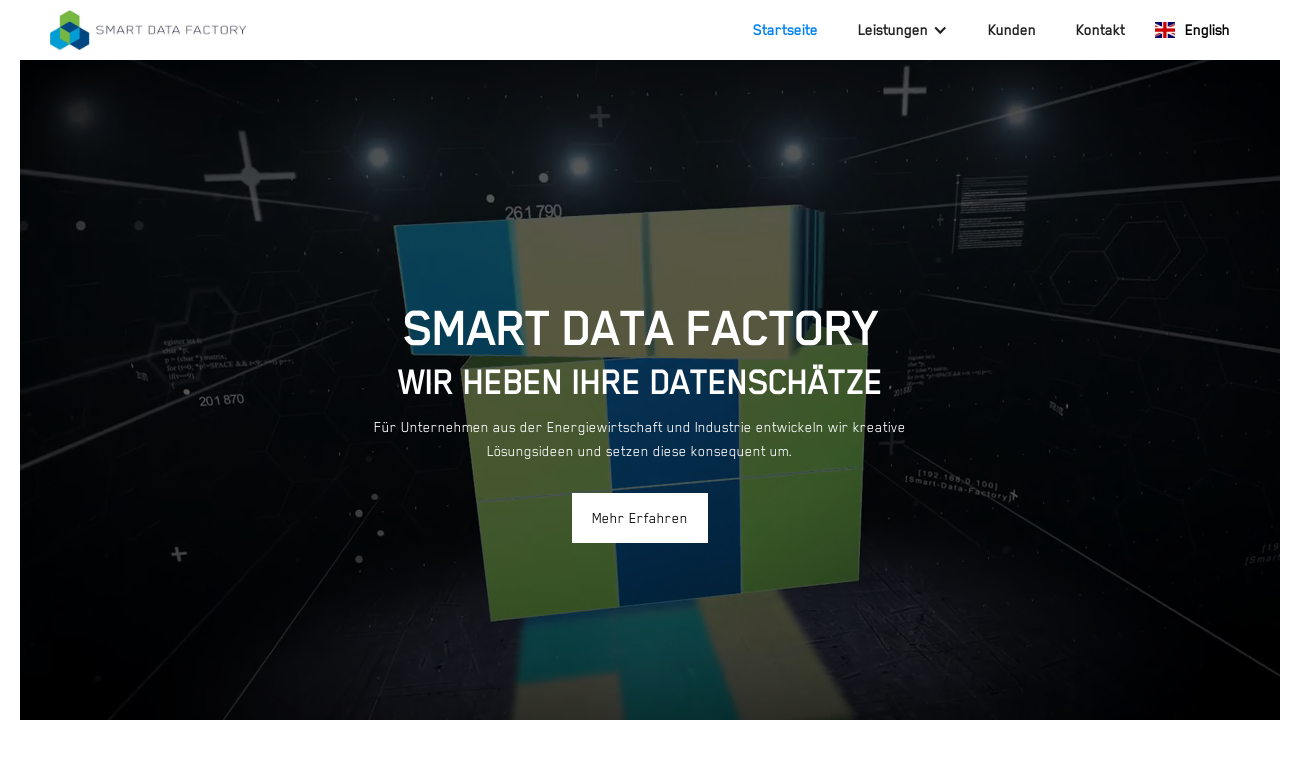

--- FILE ---
content_type: text/html
request_url: https://www.smart-data-factory.de/?i=trekcho-and-togal-r-9WoJe0f0
body_size: 6440
content:
<!DOCTYPE html><!-- Last Published: Thu Feb 20 2025 12:43:17 GMT+0000 (Coordinated Universal Time) --><html data-wf-domain="www.smart-data-factory.de" data-wf-page="64ec5d9bbb945b48c0c07110" data-wf-site="64919b68270212395ec62423" lang="de"><head><meta charset="utf-8"/><title>SDF</title><meta content="width=device-width, initial-scale=1" name="viewport"/><link href="https://cdn.prod.website-files.com/64919b68270212395ec62423/css/sdf-53cd69.webflow.856836e9a.min.css" rel="stylesheet" type="text/css"/><script src="https://use.typekit.net/jqf6wcb.js" type="text/javascript"></script><script type="text/javascript">try{Typekit.load();}catch(e){}</script><script type="text/javascript">!function(o,c){var n=c.documentElement,t=" w-mod-";n.className+=t+"js",("ontouchstart"in o||o.DocumentTouch&&c instanceof DocumentTouch)&&(n.className+=t+"touch")}(window,document);</script><link href="https://cdn.prod.website-files.com/64919b68270212395ec62423/64995dc33e6957bb586d1d5b_Unbenannt-3.jpg" rel="shortcut icon" type="image/x-icon"/><link href="https://cdn.prod.website-files.com/64919b68270212395ec62423/64995d64f91d35addbcb8c7b_Unbenannt-1.png" rel="apple-touch-icon"/></head><body><div data-animation="default" data-collapse="medium" data-duration="400" data-easing="ease" data-easing2="ease" role="banner" class="navbar w-nav"><div class="w-embed"><style>
body {
 font-size: 1.1111111111111112vw;
}
/* Max Font Size */
@media screen and (min-width:1200px) {
 body {font-size: 13.333333333333334px;}
}
/* Container Max Width */
.container {
  max-width: 1200px;
}
/* Min Font Size */
@media screen and (max-width:768px) {
 body {font-size: 8.533333333333333px;}
}

</style></div><div class="con w-container"><div class="navwrapper"><a href="/" aria-current="page" class="brand w-nav-brand w--current"><img src="https://cdn.prod.website-files.com/64919b68270212395ec62423/65017b20fee5e884b3f55dd6_SDF_Logo.jpg" loading="lazy" width="Auto" sizes="(max-width: 479px) 67vw, 196.84375px" alt="" srcset="https://cdn.prod.website-files.com/64919b68270212395ec62423/65017b20fee5e884b3f55dd6_SDF_Logo-p-500.jpg 500w, https://cdn.prod.website-files.com/64919b68270212395ec62423/65017b20fee5e884b3f55dd6_SDF_Logo-p-800.jpg 800w, https://cdn.prod.website-files.com/64919b68270212395ec62423/65017b20fee5e884b3f55dd6_SDF_Logo.jpg 876w" class="logo"/></a><nav role="navigation" class="nav-menu w-nav-menu"><a href="/" aria-current="page" class="navlink w-nav-link w--current">Startseite</a><div data-hover="true" data-delay="0" class="w-dropdown"><div class="navlink w-dropdown-toggle"><div class="w-icon-dropdown-toggle"></div><div>Leistungen</div></div><nav class="dropdown-list w-dropdown-list"><a href="#DATENMANAGEMENT-SERVICE" class="dropdown-link w-dropdown-link">DATENMANAGEMENT SERVICE</a><a href="#3D-DATEN-MODELLIERUNG" class="dropdown-link w-dropdown-link">3D-DATEN MODELLIERUNG</a><a href="#DATA-MINING" class="dropdown-link w-dropdown-link">DATA-MINING</a><a href="#DATA-WAREHOUSING" class="dropdown-link w-dropdown-link">DATA WAREHOUSING</a><a href="#APP-ENTWlCKLUNG-ZUR-PROZESSUNTERST-TZUNG" class="dropdown-link w-dropdown-link">APP-ENTWlCKLUNG ZUR PROZESSUNTERSTÜTZUNG</a><a href="#BERATUNGSLEISTUNGEN" class="dropdown-link w-dropdown-link">BERATUNGSLEISTUNGEN</a></nav></div><a href="#Kunden" class="navlink w-nav-link">Kunden</a><a href="#Kontakt" class="navlink w-nav-link">Kontakt</a><div data-w-id="b1f26d63-1737-bb8d-dfa4-48404322f101" class="wg-element-wrapper sw2"><a lang="en" href="/home-eng" class="wg-selector-1 w-inline-block"><div class="wg-selector-text-wrapper"><div class="wg-flag"><img src="https://cdn.prod.website-files.com/64919b68270212395ec62423/65094e7e63fe4ef34e132d6c_union-jack-1027898_640.jpg" sizes="(max-width: 991px) 100vw, 20px" srcset="https://cdn.prod.website-files.com/64919b68270212395ec62423/65094e7e63fe4ef34e132d6c_union-jack-1027898_640-p-500.jpg 500w, https://cdn.prod.website-files.com/64919b68270212395ec62423/65094e7e63fe4ef34e132d6c_union-jack-1027898_640.jpg 640w" alt="" class="wg-flag-ico"/></div><div class="navlink">English</div></div></a></div></nav><div class="menu-button-2 w-nav-button"><div class="w-icon-nav-menu"></div></div></div></div></div><section class="section"><div class="w-layout-blockcontainer con header w-container"><h1 class="hero">SMART DATA FACTORY<br/></h1><h1 class="heading">WIR HEBEN IHRE DATENSCHÄTZE</h1><p>Für Unternehmen aus der Energiewirtschaft und Industrie entwickeln wir kreative Lösungsideen und setzen diese konsequent um.</p><a href="#DATENMANAGEMENT-SERVICE" class="button white w-button">Mehr Erfahren</a></div><div data-poster-url="https://cdn.prod.website-files.com/64919b68270212395ec62423/64919c5932d5e1196d9f6ad2_FINAL-COMP_1-poster-00001.jpg" data-video-urls="https://cdn.prod.website-files.com/64919b68270212395ec62423/64919c5932d5e1196d9f6ad2_FINAL-COMP_1-transcode.mp4,https://cdn.prod.website-files.com/64919b68270212395ec62423/64919c5932d5e1196d9f6ad2_FINAL-COMP_1-transcode.webm" data-autoplay="true" data-loop="true" data-wf-ignore="true" class="background-video w-background-video w-background-video-atom"><video id="f0d4856f-ee38-72bc-9bed-ab161f1d7a2d-video" autoplay="" loop="" style="background-image:url(&quot;https://cdn.prod.website-files.com/64919b68270212395ec62423/64919c5932d5e1196d9f6ad2_FINAL-COMP_1-poster-00001.jpg&quot;)" muted="" playsinline="" data-wf-ignore="true" data-object-fit="cover"><source src="https://cdn.prod.website-files.com/64919b68270212395ec62423/64919c5932d5e1196d9f6ad2_FINAL-COMP_1-transcode.mp4" data-wf-ignore="true"/><source src="https://cdn.prod.website-files.com/64919b68270212395ec62423/64919c5932d5e1196d9f6ad2_FINAL-COMP_1-transcode.webm" data-wf-ignore="true"/></video></div></section><section id="DATENMANAGEMENT-SERVICE" class="section"><div class="w-layout-blockcontainer con w-container"><div id="w-node-edee04da-1e77-3343-55c5-0629a003e3cb-c0c07110" class="w-layout-layout quick-stack wf-layout-layout"><div id="w-node-edee04da-1e77-3343-55c5-0629a003e3cc-c0c07110" class="w-layout-cell cell"><h1>DATENMANAGEMENT SERVICE</h1><p>In der digitalen Welt treten Daten als vierter Produktionsfaktor neben Kapital, Arbeitskraft und Rohstoffe auf. Die voranschreitende Digitalisierung in nahezu allen Geschäftsmodellen verlangt nach verfügbaren, aktuellen und belastbaren Daten, um die Geschäftsprozesse zu optimieren.<br/><br/>Smart Data Factory unterstützt diese Wertschöpfungskette durch</p><div class="w-layout-hflex icon-flex-box"><img src="https://cdn.prod.website-files.com/64919b68270212395ec62423/649c18b97ea36571b6a519f1_check.svg" loading="lazy" width="26" alt="" class="icon"/><p class="icon-text">Datenerhebung von digitalen Daten<br/></p></div><div class="w-layout-hflex icon-flex-box"><img src="https://cdn.prod.website-files.com/64919b68270212395ec62423/649c18b97ea36571b6a519f1_check.svg" loading="lazy" width="26" alt="" class="icon"/><p class="icon-text">Digitalisierung von analogen Daten<br/></p></div><div class="w-layout-hflex icon-flex-box"><img src="https://cdn.prod.website-files.com/64919b68270212395ec62423/649c18b97ea36571b6a519f1_check.svg" loading="lazy" width="26" alt="" class="icon"/><p class="icon-text">Informationsintegration und Datenaggregation<br/></p></div><div class="w-layout-hflex icon-flex-box"><img src="https://cdn.prod.website-files.com/64919b68270212395ec62423/649c18b97ea36571b6a519f1_check.svg" loading="lazy" width="26" alt="" class="icon"/><p class="icon-text">Qualitätsvalidierung und Qualitätssicherung von Daten<br/></p></div><div class="w-layout-hflex icon-flex-box"><img src="https://cdn.prod.website-files.com/64919b68270212395ec62423/649c18b97ea36571b6a519f1_check.svg" loading="lazy" width="26" alt="" class="icon"/><p class="icon-text">Datenmigration in beliebige Formate<br/></p></div><p>Große Datenmengen können durch intelligente Verfahren und Methoden schnell, zuverlässig und kostengünstig aufbereitet werden. Dabei ist es unerheblich, ob es sich um technische, kaufmännische oder sonstige Daten handelt.</p></div><div id="w-node-edee04da-1e77-3343-55c5-0629a003e3cd-c0c07110" class="w-layout-cell cell center"><img src="https://cdn.prod.website-files.com/64919b68270212395ec62423/64e327d28148aea105b6c800_data_management.png" loading="lazy" sizes="(max-width: 479px) 100vw, (max-width: 767px) 95vw, (max-width: 991px) 96vw, 510px" srcset="https://cdn.prod.website-files.com/64919b68270212395ec62423/64e327d28148aea105b6c800_data_management-p-500.png 500w, https://cdn.prod.website-files.com/64919b68270212395ec62423/64e327d28148aea105b6c800_data_management-p-800.png 800w, https://cdn.prod.website-files.com/64919b68270212395ec62423/64e327d28148aea105b6c800_data_management-p-1080.png 1080w, https://cdn.prod.website-files.com/64919b68270212395ec62423/64e327d28148aea105b6c800_data_management.png 1400w" alt="" class="image"/></div></div></div></section><section id="3D-DATEN-MODELLIERUNG" class="section blue"><div class="w-layout-blockcontainer con w-container"><div id="w-node-_479e1834-11b6-62f9-06c4-f8ab370b50de-c0c07110" class="w-layout-layout quick-stack wf-layout-layout"><div id="w-node-_479e1834-11b6-62f9-06c4-f8ab370b50df-c0c07110" class="w-layout-cell cell center"><img src="https://cdn.prod.website-files.com/64919b68270212395ec62423/64e327d00a14770c4cd9f64b_modellierung.png" loading="lazy" sizes="(max-width: 479px) 92vw, (max-width: 767px) 95vw, (max-width: 991px) 96vw, 510px" srcset="https://cdn.prod.website-files.com/64919b68270212395ec62423/64e327d00a14770c4cd9f64b_modellierung-p-500.png 500w, https://cdn.prod.website-files.com/64919b68270212395ec62423/64e327d00a14770c4cd9f64b_modellierung-p-800.png 800w, https://cdn.prod.website-files.com/64919b68270212395ec62423/64e327d00a14770c4cd9f64b_modellierung-p-1080.png 1080w, https://cdn.prod.website-files.com/64919b68270212395ec62423/64e327d00a14770c4cd9f64b_modellierung.png 1300w" alt="" class="image"/></div><div id="w-node-_479e1834-11b6-62f9-06c4-f8ab370b50f3-c0c07110" class="w-layout-cell cell"><h1>3D-DATEN MODELLIERUNG</h1><p>Ob komplexe technische Dokumentationen, Kollisionsbetrachtungen, Rapid Prototyping oder Virtual Reality, 3D-Daten sind die Grundlage dafür. Smart Data Factory erfasst, modelliert und visualisiert ihre 3D-Daten.</p><div class="w-layout-hflex icon-flex-box"><img src="https://cdn.prod.website-files.com/64919b68270212395ec62423/649c18b97ea36571b6a519f1_check.svg" loading="lazy" width="26" alt="" class="icon"/><p class="icon-text">Scannen von Objekten jeglicher Größe in 3D<br/>(vom Maschinenbauteil bis zur Fabrikhalle) mit innovativen Scantechnologien<br/></p></div><div class="w-layout-hflex icon-flex-box"><img src="https://cdn.prod.website-files.com/64919b68270212395ec62423/649c18b97ea36571b6a519f1_check.svg" loading="lazy" width="26" alt="" class="icon"/><p class="icon-text">BIM-konforme 3D-Bestandsdatenerfassung und Modellierung<br/></p></div><div class="w-layout-hflex icon-flex-box"><img src="https://cdn.prod.website-files.com/64919b68270212395ec62423/649c18b97ea36571b6a519f1_check.svg" loading="lazy" width="26" alt="" class="icon"/><p class="icon-text">Erstellen von 3D-Modellen für Maschinenbau, Architektur, Anlagenbau und die digitale Fabrik<br/></p></div><div class="w-layout-hflex icon-flex-box"><img src="https://cdn.prod.website-files.com/64919b68270212395ec62423/649c18b97ea36571b6a519f1_check.svg" loading="lazy" width="26" alt="" class="icon"/><p class="icon-text">Erstellen von Meshmodellen zur immersiven Datenprüfung von bestehenden 3D-Modellen oder zur Visualisierung von Planungsvarianten im Bestandsraum<br/></p></div><p>Die 3D-Modelle können aus Datenquellen jeglicher Art (Punktwolken, Aufmaßen, Bestands- und Konstruktionsplänen, etc.) erzeugt und die 3D-Daten in allen gängigen Datenformaten bereitgestellt werden. Ob homogene oder hybride Datenstrukturen (beispielsweise aus Drohnenbefliegugnen und klassischen Laserscanning) - alle Daten münden in ein Modell.</p></div></div></div></section><section id="DATA-MINING" class="section"><div class="w-layout-blockcontainer con w-container"><div id="w-node-e389f65c-6cb9-3d43-603b-53eb5316d0bd-c0c07110" class="w-layout-layout quick-stack wf-layout-layout"><div id="w-node-e389f65c-6cb9-3d43-603b-53eb5316d0be-c0c07110" class="w-layout-cell cell"><h1>DATA-MINING</h1><p>Das Data Mining ist ein mehrstufiger Prozess, bei dem bislang unbekannte aber wichtige Zusammenhänge, Muster und Trends durch die Extraktion, Filterung und Aggregation großer Datenmengen entdeckt werden. <br/><br/>Smart Data Factory unterstützt informationsintensive Branchen, wie z.B. Energieversorgungsunternehmen bei der</p><div class="w-layout-hflex icon-flex-box"><img src="https://cdn.prod.website-files.com/64919b68270212395ec62423/649c18b97ea36571b6a519f1_check.svg" loading="lazy" width="26" alt="" class="icon"/><p class="icon-text">Einführung von Business Intelligence<br/></p></div><div class="w-layout-hflex icon-flex-box"><img src="https://cdn.prod.website-files.com/64919b68270212395ec62423/649c18b97ea36571b6a519f1_check.svg" loading="lazy" width="26" alt="" class="icon"/><p class="icon-text">Kundenprofilerstellung für das Kundenbeziehungsmanagement<br/></p></div><div class="w-layout-hflex icon-flex-box"><img src="https://cdn.prod.website-files.com/64919b68270212395ec62423/649c18b97ea36571b6a519f1_check.svg" loading="lazy" width="26" alt="" class="icon"/><p class="icon-text">Zielgruppenauswahl für Werbekampagnen<br/></p></div><div class="w-layout-hflex icon-flex-box"><img src="https://cdn.prod.website-files.com/64919b68270212395ec62423/649c18b97ea36571b6a519f1_check.svg" loading="lazy" width="26" alt="" class="icon"/><p class="icon-text">Analyse von Nutzerverhalten<br/></p></div><div class="w-layout-hflex icon-flex-box"><img src="https://cdn.prod.website-files.com/64919b68270212395ec62423/649c18b97ea36571b6a519f1_check.svg" loading="lazy" width="26" alt="" class="icon"/><p class="icon-text">Analyse von großen Textdatenbeständen<br/></p></div></div><div id="w-node-e389f65c-6cb9-3d43-603b-53eb5316d0c3-c0c07110" class="w-layout-cell cell center"><img src="https://cdn.prod.website-files.com/64919b68270212395ec62423/64e327d26b8d852286b01292_data_mining.png" loading="lazy" sizes="(max-width: 479px) 92vw, (max-width: 767px) 95vw, (max-width: 991px) 96vw, 510px" srcset="https://cdn.prod.website-files.com/64919b68270212395ec62423/64e327d26b8d852286b01292_data_mining-p-500.png 500w, https://cdn.prod.website-files.com/64919b68270212395ec62423/64e327d26b8d852286b01292_data_mining-p-800.png 800w, https://cdn.prod.website-files.com/64919b68270212395ec62423/64e327d26b8d852286b01292_data_mining-p-1080.png 1080w, https://cdn.prod.website-files.com/64919b68270212395ec62423/64e327d26b8d852286b01292_data_mining.png 1250w" alt="" class="image"/></div></div></div></section><section id="DATA-WAREHOUSING" class="section blue"><div class="w-layout-blockcontainer con w-container"><div id="w-node-fe5e7c6c-9ea9-6dde-02d3-42720dc12706-c0c07110" class="w-layout-layout quick-stack wf-layout-layout"><div id="w-node-fe5e7c6c-9ea9-6dde-02d3-42720dc12707-c0c07110" class="w-layout-cell cell center"><img src="https://cdn.prod.website-files.com/64919b68270212395ec62423/64e327d13271e9048e2cbffd_data_warehousing.png" loading="lazy" sizes="(max-width: 479px) 92vw, (max-width: 767px) 95vw, (max-width: 991px) 96vw, 510px" srcset="https://cdn.prod.website-files.com/64919b68270212395ec62423/64e327d13271e9048e2cbffd_data_warehousing-p-500.png 500w, https://cdn.prod.website-files.com/64919b68270212395ec62423/64e327d13271e9048e2cbffd_data_warehousing-p-800.png 800w, https://cdn.prod.website-files.com/64919b68270212395ec62423/64e327d13271e9048e2cbffd_data_warehousing.png 1100w" alt="" class="image"/></div><div id="w-node-fe5e7c6c-9ea9-6dde-02d3-42720dc12709-c0c07110" class="w-layout-cell cell"><h1>DATA WAREHOUSING</h1><p>Modernen Unternehmen stehen heute immer mehr Daten und Informationen zur Verfügung. Daraus ergibt sich verstärkt der Druck, diese für ihre Entscheidungsprozesse mit einzubeziehen. Viele Daten lassen sich jedoch nicht unmittelbar nutzen, da diese in einem nicht interpretierbaren Format vorliegend oder sich auf verschiedenen Systemen befinden. In s.g. Data Warehouses werden die Daten aus verschiedenen Quellen zu einer homogenen Datenwelt zusammengeführt. <br/><br/>Smart Data Factory unterstützt ihr Unternehmen beim</p><div class="w-layout-hflex icon-flex-box"><img src="https://cdn.prod.website-files.com/64919b68270212395ec62423/649c18b97ea36571b6a519f1_check.svg" loading="lazy" width="26" alt="" class="icon"/><p class="icon-text">Aufbau von Data Warehouses und Data Marts<br/></p></div><div class="w-layout-hflex icon-flex-box"><img src="https://cdn.prod.website-files.com/64919b68270212395ec62423/649c18b97ea36571b6a519f1_check.svg" loading="lazy" width="26" alt="" class="icon"/><p class="icon-text">Beschaffen und Aufbereiten der Daten<br/></p></div><div class="w-layout-hflex icon-flex-box"><img src="https://cdn.prod.website-files.com/64919b68270212395ec62423/649c18b97ea36571b6a519f1_check.svg" loading="lazy" width="26" alt="" class="icon"/><p class="icon-text">Auswerten von Informationen, die auf die Bedürfnisse des Anwenders ausgerichtet sind<br/></p></div><div class="w-layout-hflex icon-flex-box"><img src="https://cdn.prod.website-files.com/64919b68270212395ec62423/649c18b97ea36571b6a519f1_check.svg" loading="lazy" width="26" alt="" class="icon"/><p class="icon-text">Einbeziehen von historischen Werten sowie von Planzahlen<br/></p></div><div class="w-layout-hflex icon-flex-box"><img src="https://cdn.prod.website-files.com/64919b68270212395ec62423/649c18b97ea36571b6a519f1_check.svg" loading="lazy" width="26" alt="" class="icon"/><p class="icon-text">Visualisieren und Präsentieren der Analyseergebnisse<br/></p></div></div></div></div></section><section id="APP-ENTWlCKLUNG-ZUR-PROZESSUNTERST-TZUNG" class="section"><div class="w-layout-blockcontainer con w-container"><div id="w-node-b2457a57-6167-a3f6-34ed-9078a6fdf092-c0c07110" class="w-layout-layout quick-stack wf-layout-layout"><div id="w-node-b2457a57-6167-a3f6-34ed-9078a6fdf093-c0c07110" class="w-layout-cell cell"><h1>APP-ENTWlCKLUNG ZUR PROZESSUNTERSTÜTZUNG</h1><p>Prozesse sollen durch den Einsatz zielgerichteter Entwicklungen von unterstützenden Applikationen einfacher und effizienter werden. Dazu werden immer wiederkehrende Arbeitsschritte detektiert und die Erhebung und Bereitstellung von Daten über kundenspezifische Anwendungen auf mobilen Endgeräten unterstützt. <br/><br/>Smart Data Factory spezifiziert und entwickelt</p><div class="w-layout-hflex icon-flex-box"><img src="https://cdn.prod.website-files.com/64919b68270212395ec62423/649c18b97ea36571b6a519f1_check.svg" loading="lazy" width="26" alt="" class="icon"/><p class="icon-text">Individuelle Applikationen<br/></p></div><div class="w-layout-hflex icon-flex-box"><img src="https://cdn.prod.website-files.com/64919b68270212395ec62423/649c18b97ea36571b6a519f1_check.svg" loading="lazy" width="26" alt="" class="icon"/><p class="icon-text">Schnittstellen zu bestehenden Informationssystemen<br/></p></div><div class="w-layout-hflex icon-flex-box"><img src="https://cdn.prod.website-files.com/64919b68270212395ec62423/649c18b97ea36571b6a519f1_check.svg" loading="lazy" width="26" alt="" class="icon"/><p class="icon-text">Visualisierungshilfen zur dreidimensionalen Erfassung von Raumstrukturen<br/></p></div></div><div id="w-node-b2457a57-6167-a3f6-34ed-9078a6fdf0a7-c0c07110" class="w-layout-cell cell center"><img src="https://cdn.prod.website-files.com/64919b68270212395ec62423/64e327d026fafb867db6e330_app_entwicklung.png" loading="lazy" sizes="(max-width: 479px) 100vw, (max-width: 767px) 95vw, (max-width: 991px) 96vw, 510px" srcset="https://cdn.prod.website-files.com/64919b68270212395ec62423/64e327d026fafb867db6e330_app_entwicklung-p-500.png 500w, https://cdn.prod.website-files.com/64919b68270212395ec62423/64e327d026fafb867db6e330_app_entwicklung-p-800.png 800w, https://cdn.prod.website-files.com/64919b68270212395ec62423/64e327d026fafb867db6e330_app_entwicklung.png 1100w" alt="" class="image"/></div></div></div></section><section id="BERATUNGSLEISTUNGEN" class="section blue"><div class="w-layout-blockcontainer con w-container"><div id="w-node-ef6a557b-62de-877f-8795-a1f3021f6d20-c0c07110" class="w-layout-layout quick-stack wf-layout-layout"><div id="w-node-ef6a557b-62de-877f-8795-a1f3021f6d21-c0c07110" class="w-layout-cell cell center"><img src="https://cdn.prod.website-files.com/64919b68270212395ec62423/64e327d02093332fd4cc9296_beratungsleistung.png" loading="lazy" sizes="(max-width: 479px) 100vw, (max-width: 767px) 95vw, (max-width: 991px) 96vw, 510px" srcset="https://cdn.prod.website-files.com/64919b68270212395ec62423/64e327d02093332fd4cc9296_beratungsleistung-p-500.png 500w, https://cdn.prod.website-files.com/64919b68270212395ec62423/64e327d02093332fd4cc9296_beratungsleistung-p-800.png 800w, https://cdn.prod.website-files.com/64919b68270212395ec62423/64e327d02093332fd4cc9296_beratungsleistung-p-1080.png 1080w, https://cdn.prod.website-files.com/64919b68270212395ec62423/64e327d02093332fd4cc9296_beratungsleistung.png 1250w" alt="" class="image"/></div><div id="w-node-ef6a557b-62de-877f-8795-a1f3021f6d23-c0c07110" class="w-layout-cell cell"><h1>BERATUNGSLEISTUNGEN</h1><p>Smart Data Factory stellt mit ihren Beratungsleistungen die jahrzehntelange Erfahrung im Bereich Datenmanagement, Prozessoptimierung, Informationssystemen und Projektmanagement zur Verfügung. <br/><br/>Wir beraten Sie bei der</p><div class="w-layout-hflex icon-flex-box"><img src="https://cdn.prod.website-files.com/64919b68270212395ec62423/649c18b97ea36571b6a519f1_check.svg" loading="lazy" width="26" alt="" class="icon"/><p class="icon-text">Bewertung der bestehenden Prozesse, der Daten und der Organisation von Energieversorgungsunternehmen, insbesondere Stadtwerke<br/></p></div><div class="w-layout-hflex icon-flex-box"><img src="https://cdn.prod.website-files.com/64919b68270212395ec62423/649c18b97ea36571b6a519f1_check.svg" loading="lazy" width="26" alt="" class="icon"/><p class="icon-text">Empfehlungen zur Daten- und Prozessoptimierung<br/></p></div><div class="w-layout-hflex icon-flex-box"><img src="https://cdn.prod.website-files.com/64919b68270212395ec62423/649c18b97ea36571b6a519f1_check.svg" loading="lazy" width="26" alt="" class="icon"/><p class="icon-text">Unterstützende Begleitung beim Systemwechsel von Geo- und Netzinformationssystemen<br/></p></div><div class="w-layout-hflex icon-flex-box"><img src="https://cdn.prod.website-files.com/64919b68270212395ec62423/649c18b97ea36571b6a519f1_check.svg" loading="lazy" width="26" alt="" class="icon"/><p class="icon-text">Auswahl geeigneter Technologien<br/></p></div><div class="w-layout-hflex icon-flex-box"><img src="https://cdn.prod.website-files.com/64919b68270212395ec62423/649c18b97ea36571b6a519f1_check.svg" loading="lazy" width="26" alt="" class="icon"/><p class="icon-text">Übernahme des Projektmanagements<br/></p></div></div></div></div></section><section id="Kunden" class="section"><div class="w-layout-blockcontainer con w-container"><div id="w-node-_7a8c8a19-347d-2e16-044e-5a84bfc19e62-c0c07110" class="w-layout-layout quick-stack wf-layout-layout"><div id="w-node-_7a8c8a19-347d-2e16-044e-5a84bfc19e63-c0c07110" class="w-layout-cell cell"><h1>Kunden</h1><h3>UNSERE SCHATZINSELN.</h3><p>Entscheider, die Ihre Entscheidungen auf Basis verlässlicher und belastbarer Daten treffen müssen, sind Profiteure unserer Dienstleistungen.<br/><br/>Die Lösungen und Produkte von Smart Data Factory eignen sich für alle Unternehmensgrößen aus den Branchen</p><div class="w-layout-hflex icon-flex-box"><img src="https://cdn.prod.website-files.com/64919b68270212395ec62423/649c18b97ea36571b6a519f1_check.svg" loading="lazy" width="26" alt="" class="icon"/><p class="icon-text">Versorgungsunternehmen<br/></p></div><div class="w-layout-hflex icon-flex-box"><img src="https://cdn.prod.website-files.com/64919b68270212395ec62423/649c18b97ea36571b6a519f1_check.svg" loading="lazy" width="26" alt="" class="icon"/><p class="icon-text">Telekommunikationsunternehmen<br/></p></div><div class="w-layout-hflex icon-flex-box"><img src="https://cdn.prod.website-files.com/64919b68270212395ec62423/649c18b97ea36571b6a519f1_check.svg" loading="lazy" width="26" alt="" class="icon"/><p class="icon-text">Automotive<br/></p></div><div class="w-layout-hflex icon-flex-box"><img src="https://cdn.prod.website-files.com/64919b68270212395ec62423/649c18b97ea36571b6a519f1_check.svg" loading="lazy" width="26" alt="" class="icon"/><p class="icon-text">Industriekunden<br/></p></div></div><div id="w-node-_7a8c8a19-347d-2e16-044e-5a84bfc19e72-c0c07110" class="w-layout-cell cell center"><img src="https://cdn.prod.website-files.com/64919b68270212395ec62423/64e327d0e743ffbd38083a9c_Kunden.png" loading="lazy" sizes="(max-width: 479px) 92vw, (max-width: 767px) 95vw, (max-width: 991px) 96vw, 510px" srcset="https://cdn.prod.website-files.com/64919b68270212395ec62423/64e327d0e743ffbd38083a9c_Kunden-p-500.png 500w, https://cdn.prod.website-files.com/64919b68270212395ec62423/64e327d0e743ffbd38083a9c_Kunden-p-800.png 800w, https://cdn.prod.website-files.com/64919b68270212395ec62423/64e327d0e743ffbd38083a9c_Kunden-p-1080.png 1080w, https://cdn.prod.website-files.com/64919b68270212395ec62423/64e327d0e743ffbd38083a9c_Kunden.png 1250w" alt="" class="image"/></div></div></div></section><section id="Kontakt" class="section blue"><div class="w-layout-blockcontainer con w-container"><div id="w-node-a68c0481-e86c-4180-be9b-67d2414ef231-c0c07110" class="w-layout-layout quick-stack wf-layout-layout"><div id="w-node-a68c0481-e86c-4180-be9b-67d2414ef232-c0c07110" class="w-layout-cell cell"><img src="https://cdn.prod.website-files.com/64919b68270212395ec62423/65017d43adfd400ebad32dc4_SDF_Logo.png" loading="lazy" sizes="(max-width: 479px) 83vw, 246.0625px" srcset="https://cdn.prod.website-files.com/64919b68270212395ec62423/65017d43adfd400ebad32dc4_SDF_Logo-p-500.png 500w, https://cdn.prod.website-files.com/64919b68270212395ec62423/65017d43adfd400ebad32dc4_SDF_Logo-p-800.png 800w, https://cdn.prod.website-files.com/64919b68270212395ec62423/65017d43adfd400ebad32dc4_SDF_Logo.png 876w" alt="" class="logo-kontakt"/><p>Röntgenstraße 1/1<br/>73730 Esslingen<br/>E-Mail: kontakt@smart-data-factory.de<br/>Phone +49 711.939 44-0<br/>Fax +49 711.939 44-55<br/><a href="/" aria-current="page" class="w--current">www.smart-data-factory.de</a><br/></p></div><div id="w-node-a68c0481-e86c-4180-be9b-67d2414ef234-c0c07110" class="w-layout-cell cell"><h1>Kontakt</h1><div class="form-block w-form"><form id="wf-form-Website-Form" name="wf-form-Website-Form" data-name="Website-Form" method="get" data-wf-page-id="64ec5d9bbb945b48c0c07110" data-wf-element-id="967a8e72-26cb-3107-fcdd-c4031fa3902c"><label for="Name-3">Name</label><input class="w-input" maxlength="256" name="Name" data-name="Name" placeholder="Name" type="text" id="Name-3" required=""/><label for="E-Mail">E-Mail</label><input class="w-input" maxlength="256" name="E-Mail" data-name="E-Mail" placeholder="E-Mail" type="email" id="E-Mail" required=""/><label for="Nachricht">Nachricht</label><textarea id="Nachricht" name="Nachricht" maxlength="5000" data-name="Nachricht" placeholder="Nachricht" required="" class="textarea w-input"></textarea><input type="submit" data-wait="Bitte warten Sie..." class="button w-button" value="Senden"/></form><div class="w-form-done"><div>Vielen Dank! Ihre Nachricht ist eingegangen!</div></div><div class="w-form-fail"><div>Huch! Beim Absenden des Formulars ist etwas schiefgelaufen.</div></div></div></div></div></div></section><section class="section footer"><div class="w-layout-blockcontainer con w-container"><div id="w-node-a29778b8-bf24-7124-99ac-e6da00ddd7bc-00ddd7ba" class="w-layout-layout quick-stack wf-layout-layout"><div id="w-node-a29778b8-bf24-7124-99ac-e6da00ddd7bd-00ddd7ba" class="w-layout-cell cell"><p>Smart Data Factory GmbH</p><p>Röntgenstraße 1/1<br/>73730 Esslingen<br/>Phone +49 711.939 44-0<br/>Fax +49 711.939 44-55</p></div><div id="w-node-a29778b8-bf24-7124-99ac-e6da00ddd7c8-00ddd7ba" class="w-layout-cell cell center"><div class="w-layout-hflex flex-block"><a href="/impressum" class="footer-link">Impressum</a><a href="/datenschutz" class="footer-link">Datenschutz</a></div></div></div></div></section><script src="https://d3e54v103j8qbb.cloudfront.net/js/jquery-3.5.1.min.dc5e7f18c8.js?site=64919b68270212395ec62423" type="text/javascript" integrity="sha256-9/aliU8dGd2tb6OSsuzixeV4y/faTqgFtohetphbbj0=" crossorigin="anonymous"></script><script src="https://cdn.prod.website-files.com/64919b68270212395ec62423/js/webflow.951c763b.467e81ef3c33eb0a.js" type="text/javascript"></script></body></html>

--- FILE ---
content_type: text/css
request_url: https://cdn.prod.website-files.com/64919b68270212395ec62423/css/sdf-53cd69.webflow.856836e9a.min.css
body_size: 9494
content:
html{-webkit-text-size-adjust:100%;-ms-text-size-adjust:100%;font-family:sans-serif}body{margin:0}article,aside,details,figcaption,figure,footer,header,hgroup,main,menu,nav,section,summary{display:block}audio,canvas,progress,video{vertical-align:baseline;display:inline-block}audio:not([controls]){height:0;display:none}[hidden],template{display:none}a{background-color:#0000}a:active,a:hover{outline:0}abbr[title]{border-bottom:1px dotted}b,strong{font-weight:700}dfn{font-style:italic}h1{margin:.67em 0;font-size:2em}mark{color:#000;background:#ff0}small{font-size:80%}sub,sup{vertical-align:baseline;font-size:75%;line-height:0;position:relative}sup{top:-.5em}sub{bottom:-.25em}img{border:0}svg:not(:root){overflow:hidden}hr{box-sizing:content-box;height:0}pre{overflow:auto}code,kbd,pre,samp{font-family:monospace;font-size:1em}button,input,optgroup,select,textarea{color:inherit;font:inherit;margin:0}button{overflow:visible}button,select{text-transform:none}button,html input[type=button],input[type=reset]{-webkit-appearance:button;cursor:pointer}button[disabled],html input[disabled]{cursor:default}button::-moz-focus-inner,input::-moz-focus-inner{border:0;padding:0}input{line-height:normal}input[type=checkbox],input[type=radio]{box-sizing:border-box;padding:0}input[type=number]::-webkit-inner-spin-button,input[type=number]::-webkit-outer-spin-button{height:auto}input[type=search]{-webkit-appearance:none}input[type=search]::-webkit-search-cancel-button,input[type=search]::-webkit-search-decoration{-webkit-appearance:none}legend{border:0;padding:0}textarea{overflow:auto}optgroup{font-weight:700}table{border-collapse:collapse;border-spacing:0}td,th{padding:0}@font-face{font-family:webflow-icons;src:url([data-uri])format("truetype");font-weight:400;font-style:normal}[class^=w-icon-],[class*=\ w-icon-]{speak:none;font-variant:normal;text-transform:none;-webkit-font-smoothing:antialiased;-moz-osx-font-smoothing:grayscale;font-style:normal;font-weight:400;line-height:1;font-family:webflow-icons!important}.w-icon-slider-right:before{content:""}.w-icon-slider-left:before{content:""}.w-icon-nav-menu:before{content:""}.w-icon-arrow-down:before,.w-icon-dropdown-toggle:before{content:""}.w-icon-file-upload-remove:before{content:""}.w-icon-file-upload-icon:before{content:""}*{box-sizing:border-box}html{height:100%}body{color:#333;background-color:#fff;min-height:100%;margin:0;font-family:Arial,sans-serif;font-size:14px;line-height:20px}img{vertical-align:middle;max-width:100%;display:inline-block}html.w-mod-touch *{background-attachment:scroll!important}.w-block{display:block}.w-inline-block{max-width:100%;display:inline-block}.w-clearfix:before,.w-clearfix:after{content:" ";grid-area:1/1/2/2;display:table}.w-clearfix:after{clear:both}.w-hidden{display:none}.w-button{color:#fff;line-height:inherit;cursor:pointer;background-color:#3898ec;border:0;border-radius:0;padding:9px 15px;text-decoration:none;display:inline-block}input.w-button{-webkit-appearance:button}html[data-w-dynpage] [data-w-cloak]{color:#0000!important}.w-code-block{margin:unset}pre.w-code-block code{all:inherit}.w-optimization{display:contents}.w-webflow-badge,.w-webflow-badge>img{box-sizing:unset;width:unset;height:unset;max-height:unset;max-width:unset;min-height:unset;min-width:unset;margin:unset;padding:unset;float:unset;clear:unset;border:unset;border-radius:unset;background:unset;background-image:unset;background-position:unset;background-size:unset;background-repeat:unset;background-origin:unset;background-clip:unset;background-attachment:unset;background-color:unset;box-shadow:unset;transform:unset;direction:unset;font-family:unset;font-weight:unset;color:unset;font-size:unset;line-height:unset;font-style:unset;font-variant:unset;text-align:unset;letter-spacing:unset;-webkit-text-decoration:unset;text-decoration:unset;text-indent:unset;text-transform:unset;list-style-type:unset;text-shadow:unset;vertical-align:unset;cursor:unset;white-space:unset;word-break:unset;word-spacing:unset;word-wrap:unset;transition:unset}.w-webflow-badge{white-space:nowrap;cursor:pointer;box-shadow:0 0 0 1px #0000001a,0 1px 3px #0000001a;visibility:visible!important;opacity:1!important;z-index:2147483647!important;color:#aaadb0!important;overflow:unset!important;background-color:#fff!important;border-radius:3px!important;width:auto!important;height:auto!important;margin:0!important;padding:6px!important;font-size:12px!important;line-height:14px!important;text-decoration:none!important;display:inline-block!important;position:fixed!important;inset:auto 12px 12px auto!important;transform:none!important}.w-webflow-badge>img{position:unset;visibility:unset!important;opacity:1!important;vertical-align:middle!important;display:inline-block!important}h1,h2,h3,h4,h5,h6{margin-bottom:10px;font-weight:700}h1{margin-top:20px;font-size:38px;line-height:44px}h2{margin-top:20px;font-size:32px;line-height:36px}h3{margin-top:20px;font-size:24px;line-height:30px}h4{margin-top:10px;font-size:18px;line-height:24px}h5{margin-top:10px;font-size:14px;line-height:20px}h6{margin-top:10px;font-size:12px;line-height:18px}p{margin-top:0;margin-bottom:10px}blockquote{border-left:5px solid #e2e2e2;margin:0 0 10px;padding:10px 20px;font-size:18px;line-height:22px}figure{margin:0 0 10px}figcaption{text-align:center;margin-top:5px}ul,ol{margin-top:0;margin-bottom:10px;padding-left:40px}.w-list-unstyled{padding-left:0;list-style:none}.w-embed:before,.w-embed:after{content:" ";grid-area:1/1/2/2;display:table}.w-embed:after{clear:both}.w-video{width:100%;padding:0;position:relative}.w-video iframe,.w-video object,.w-video embed{border:none;width:100%;height:100%;position:absolute;top:0;left:0}fieldset{border:0;margin:0;padding:0}button,[type=button],[type=reset]{cursor:pointer;-webkit-appearance:button;border:0}.w-form{margin:0 0 15px}.w-form-done{text-align:center;background-color:#ddd;padding:20px;display:none}.w-form-fail{background-color:#ffdede;margin-top:10px;padding:10px;display:none}label{margin-bottom:5px;font-weight:700;display:block}.w-input,.w-select{color:#333;vertical-align:middle;background-color:#fff;border:1px solid #ccc;width:100%;height:38px;margin-bottom:10px;padding:8px 12px;font-size:14px;line-height:1.42857;display:block}.w-input::placeholder,.w-select::placeholder{color:#999}.w-input:focus,.w-select:focus{border-color:#3898ec;outline:0}.w-input[disabled],.w-select[disabled],.w-input[readonly],.w-select[readonly],fieldset[disabled] .w-input,fieldset[disabled] .w-select{cursor:not-allowed}.w-input[disabled]:not(.w-input-disabled),.w-select[disabled]:not(.w-input-disabled),.w-input[readonly],.w-select[readonly],fieldset[disabled]:not(.w-input-disabled) .w-input,fieldset[disabled]:not(.w-input-disabled) .w-select{background-color:#eee}textarea.w-input,textarea.w-select{height:auto}.w-select{background-color:#f3f3f3}.w-select[multiple]{height:auto}.w-form-label{cursor:pointer;margin-bottom:0;font-weight:400;display:inline-block}.w-radio{margin-bottom:5px;padding-left:20px;display:block}.w-radio:before,.w-radio:after{content:" ";grid-area:1/1/2/2;display:table}.w-radio:after{clear:both}.w-radio-input{float:left;margin:3px 0 0 -20px;line-height:normal}.w-file-upload{margin-bottom:10px;display:block}.w-file-upload-input{opacity:0;z-index:-100;width:.1px;height:.1px;position:absolute;overflow:hidden}.w-file-upload-default,.w-file-upload-uploading,.w-file-upload-success{color:#333;display:inline-block}.w-file-upload-error{margin-top:10px;display:block}.w-file-upload-default.w-hidden,.w-file-upload-uploading.w-hidden,.w-file-upload-error.w-hidden,.w-file-upload-success.w-hidden{display:none}.w-file-upload-uploading-btn{cursor:pointer;background-color:#fafafa;border:1px solid #ccc;margin:0;padding:8px 12px;font-size:14px;font-weight:400;display:flex}.w-file-upload-file{background-color:#fafafa;border:1px solid #ccc;flex-grow:1;justify-content:space-between;margin:0;padding:8px 9px 8px 11px;display:flex}.w-file-upload-file-name{font-size:14px;font-weight:400;display:block}.w-file-remove-link{cursor:pointer;width:auto;height:auto;margin-top:3px;margin-left:10px;padding:3px;display:block}.w-icon-file-upload-remove{margin:auto;font-size:10px}.w-file-upload-error-msg{color:#ea384c;padding:2px 0;display:inline-block}.w-file-upload-info{padding:0 12px;line-height:38px;display:inline-block}.w-file-upload-label{cursor:pointer;background-color:#fafafa;border:1px solid #ccc;margin:0;padding:8px 12px;font-size:14px;font-weight:400;display:inline-block}.w-icon-file-upload-icon,.w-icon-file-upload-uploading{width:20px;margin-right:8px;display:inline-block}.w-icon-file-upload-uploading{height:20px}.w-container{max-width:940px;margin-left:auto;margin-right:auto}.w-container:before,.w-container:after{content:" ";grid-area:1/1/2/2;display:table}.w-container:after{clear:both}.w-container .w-row{margin-left:-10px;margin-right:-10px}.w-row:before,.w-row:after{content:" ";grid-area:1/1/2/2;display:table}.w-row:after{clear:both}.w-row .w-row{margin-left:0;margin-right:0}.w-col{float:left;width:100%;min-height:1px;padding-left:10px;padding-right:10px;position:relative}.w-col .w-col{padding-left:0;padding-right:0}.w-col-1{width:8.33333%}.w-col-2{width:16.6667%}.w-col-3{width:25%}.w-col-4{width:33.3333%}.w-col-5{width:41.6667%}.w-col-6{width:50%}.w-col-7{width:58.3333%}.w-col-8{width:66.6667%}.w-col-9{width:75%}.w-col-10{width:83.3333%}.w-col-11{width:91.6667%}.w-col-12{width:100%}.w-hidden-main{display:none!important}@media screen and (max-width:991px){.w-container{max-width:728px}.w-hidden-main{display:inherit!important}.w-hidden-medium{display:none!important}.w-col-medium-1{width:8.33333%}.w-col-medium-2{width:16.6667%}.w-col-medium-3{width:25%}.w-col-medium-4{width:33.3333%}.w-col-medium-5{width:41.6667%}.w-col-medium-6{width:50%}.w-col-medium-7{width:58.3333%}.w-col-medium-8{width:66.6667%}.w-col-medium-9{width:75%}.w-col-medium-10{width:83.3333%}.w-col-medium-11{width:91.6667%}.w-col-medium-12{width:100%}.w-col-stack{width:100%;left:auto;right:auto}}@media screen and (max-width:767px){.w-hidden-main,.w-hidden-medium{display:inherit!important}.w-hidden-small{display:none!important}.w-row,.w-container .w-row{margin-left:0;margin-right:0}.w-col{width:100%;left:auto;right:auto}.w-col-small-1{width:8.33333%}.w-col-small-2{width:16.6667%}.w-col-small-3{width:25%}.w-col-small-4{width:33.3333%}.w-col-small-5{width:41.6667%}.w-col-small-6{width:50%}.w-col-small-7{width:58.3333%}.w-col-small-8{width:66.6667%}.w-col-small-9{width:75%}.w-col-small-10{width:83.3333%}.w-col-small-11{width:91.6667%}.w-col-small-12{width:100%}}@media screen and (max-width:479px){.w-container{max-width:none}.w-hidden-main,.w-hidden-medium,.w-hidden-small{display:inherit!important}.w-hidden-tiny{display:none!important}.w-col{width:100%}.w-col-tiny-1{width:8.33333%}.w-col-tiny-2{width:16.6667%}.w-col-tiny-3{width:25%}.w-col-tiny-4{width:33.3333%}.w-col-tiny-5{width:41.6667%}.w-col-tiny-6{width:50%}.w-col-tiny-7{width:58.3333%}.w-col-tiny-8{width:66.6667%}.w-col-tiny-9{width:75%}.w-col-tiny-10{width:83.3333%}.w-col-tiny-11{width:91.6667%}.w-col-tiny-12{width:100%}}.w-widget{position:relative}.w-widget-map{width:100%;height:400px}.w-widget-map label{width:auto;display:inline}.w-widget-map img{max-width:inherit}.w-widget-map .gm-style-iw{text-align:center}.w-widget-map .gm-style-iw>button{display:none!important}.w-widget-twitter{overflow:hidden}.w-widget-twitter-count-shim{vertical-align:top;text-align:center;background:#fff;border:1px solid #758696;border-radius:3px;width:28px;height:20px;display:inline-block;position:relative}.w-widget-twitter-count-shim *{pointer-events:none;-webkit-user-select:none;user-select:none}.w-widget-twitter-count-shim .w-widget-twitter-count-inner{text-align:center;color:#999;font-family:serif;font-size:15px;line-height:12px;position:relative}.w-widget-twitter-count-shim .w-widget-twitter-count-clear{display:block;position:relative}.w-widget-twitter-count-shim.w--large{width:36px;height:28px}.w-widget-twitter-count-shim.w--large .w-widget-twitter-count-inner{font-size:18px;line-height:18px}.w-widget-twitter-count-shim:not(.w--vertical){margin-left:5px;margin-right:8px}.w-widget-twitter-count-shim:not(.w--vertical).w--large{margin-left:6px}.w-widget-twitter-count-shim:not(.w--vertical):before,.w-widget-twitter-count-shim:not(.w--vertical):after{content:" ";pointer-events:none;border:solid #0000;width:0;height:0;position:absolute;top:50%;left:0}.w-widget-twitter-count-shim:not(.w--vertical):before{border-width:4px;border-color:#75869600 #5d6c7b #75869600 #75869600;margin-top:-4px;margin-left:-9px}.w-widget-twitter-count-shim:not(.w--vertical).w--large:before{border-width:5px;margin-top:-5px;margin-left:-10px}.w-widget-twitter-count-shim:not(.w--vertical):after{border-width:4px;border-color:#fff0 #fff #fff0 #fff0;margin-top:-4px;margin-left:-8px}.w-widget-twitter-count-shim:not(.w--vertical).w--large:after{border-width:5px;margin-top:-5px;margin-left:-9px}.w-widget-twitter-count-shim.w--vertical{width:61px;height:33px;margin-bottom:8px}.w-widget-twitter-count-shim.w--vertical:before,.w-widget-twitter-count-shim.w--vertical:after{content:" ";pointer-events:none;border:solid #0000;width:0;height:0;position:absolute;top:100%;left:50%}.w-widget-twitter-count-shim.w--vertical:before{border-width:5px;border-color:#5d6c7b #75869600 #75869600;margin-left:-5px}.w-widget-twitter-count-shim.w--vertical:after{border-width:4px;border-color:#fff #fff0 #fff0;margin-left:-4px}.w-widget-twitter-count-shim.w--vertical .w-widget-twitter-count-inner{font-size:18px;line-height:22px}.w-widget-twitter-count-shim.w--vertical.w--large{width:76px}.w-background-video{color:#fff;height:500px;position:relative;overflow:hidden}.w-background-video>video{object-fit:cover;z-index:-100;background-position:50%;background-size:cover;width:100%;height:100%;margin:auto;position:absolute;inset:-100%}.w-background-video>video::-webkit-media-controls-start-playback-button{-webkit-appearance:none;display:none!important}.w-background-video--control{background-color:#0000;padding:0;position:absolute;bottom:1em;right:1em}.w-background-video--control>[hidden]{display:none!important}.w-slider{text-align:center;clear:both;-webkit-tap-highlight-color:#0000;tap-highlight-color:#0000;background:#ddd;height:300px;position:relative}.w-slider-mask{z-index:1;white-space:nowrap;height:100%;display:block;position:relative;left:0;right:0;overflow:hidden}.w-slide{vertical-align:top;white-space:normal;text-align:left;width:100%;height:100%;display:inline-block;position:relative}.w-slider-nav{z-index:2;text-align:center;-webkit-tap-highlight-color:#0000;tap-highlight-color:#0000;height:40px;margin:auto;padding-top:10px;position:absolute;inset:auto 0 0}.w-slider-nav.w-round>div{border-radius:100%}.w-slider-nav.w-num>div{font-size:inherit;line-height:inherit;width:auto;height:auto;padding:.2em .5em}.w-slider-nav.w-shadow>div{box-shadow:0 0 3px #3336}.w-slider-nav-invert{color:#fff}.w-slider-nav-invert>div{background-color:#2226}.w-slider-nav-invert>div.w-active{background-color:#222}.w-slider-dot{cursor:pointer;background-color:#fff6;width:1em;height:1em;margin:0 3px .5em;transition:background-color .1s,color .1s;display:inline-block;position:relative}.w-slider-dot.w-active{background-color:#fff}.w-slider-dot:focus{outline:none;box-shadow:0 0 0 2px #fff}.w-slider-dot:focus.w-active{box-shadow:none}.w-slider-arrow-left,.w-slider-arrow-right{cursor:pointer;color:#fff;-webkit-tap-highlight-color:#0000;tap-highlight-color:#0000;-webkit-user-select:none;user-select:none;width:80px;margin:auto;font-size:40px;position:absolute;inset:0;overflow:hidden}.w-slider-arrow-left [class^=w-icon-],.w-slider-arrow-right [class^=w-icon-],.w-slider-arrow-left [class*=\ w-icon-],.w-slider-arrow-right [class*=\ w-icon-]{position:absolute}.w-slider-arrow-left:focus,.w-slider-arrow-right:focus{outline:0}.w-slider-arrow-left{z-index:3;right:auto}.w-slider-arrow-right{z-index:4;left:auto}.w-icon-slider-left,.w-icon-slider-right{width:1em;height:1em;margin:auto;inset:0}.w-slider-aria-label{clip:rect(0 0 0 0);border:0;width:1px;height:1px;margin:-1px;padding:0;position:absolute;overflow:hidden}.w-slider-force-show{display:block!important}.w-dropdown{text-align:left;z-index:900;margin-left:auto;margin-right:auto;display:inline-block;position:relative}.w-dropdown-btn,.w-dropdown-toggle,.w-dropdown-link{vertical-align:top;color:#222;text-align:left;white-space:nowrap;margin-left:auto;margin-right:auto;padding:20px;text-decoration:none;position:relative}.w-dropdown-toggle{-webkit-user-select:none;user-select:none;cursor:pointer;padding-right:40px;display:inline-block}.w-dropdown-toggle:focus{outline:0}.w-icon-dropdown-toggle{width:1em;height:1em;margin:auto 20px auto auto;position:absolute;top:0;bottom:0;right:0}.w-dropdown-list{background:#ddd;min-width:100%;display:none;position:absolute}.w-dropdown-list.w--open{display:block}.w-dropdown-link{color:#222;padding:10px 20px;display:block}.w-dropdown-link.w--current{color:#0082f3}.w-dropdown-link:focus{outline:0}@media screen and (max-width:767px){.w-nav-brand{padding-left:10px}}.w-lightbox-backdrop{cursor:auto;letter-spacing:normal;text-indent:0;text-shadow:none;text-transform:none;visibility:visible;white-space:normal;word-break:normal;word-spacing:normal;word-wrap:normal;color:#fff;text-align:center;z-index:2000;opacity:0;-webkit-user-select:none;-moz-user-select:none;-webkit-tap-highlight-color:transparent;background:#000000e6;outline:0;font-family:Helvetica Neue,Helvetica,Ubuntu,Segoe UI,Verdana,sans-serif;font-size:17px;font-style:normal;font-weight:300;line-height:1.2;list-style:disc;position:fixed;inset:0;-webkit-transform:translate(0)}.w-lightbox-backdrop,.w-lightbox-container{-webkit-overflow-scrolling:touch;height:100%;overflow:auto}.w-lightbox-content{height:100vh;position:relative;overflow:hidden}.w-lightbox-view{opacity:0;width:100vw;height:100vh;position:absolute}.w-lightbox-view:before{content:"";height:100vh}.w-lightbox-group,.w-lightbox-group .w-lightbox-view,.w-lightbox-group .w-lightbox-view:before{height:86vh}.w-lightbox-frame,.w-lightbox-view:before{vertical-align:middle;display:inline-block}.w-lightbox-figure{margin:0;position:relative}.w-lightbox-group .w-lightbox-figure{cursor:pointer}.w-lightbox-img{width:auto;max-width:none;height:auto}.w-lightbox-image{float:none;max-width:100vw;max-height:100vh;display:block}.w-lightbox-group .w-lightbox-image{max-height:86vh}.w-lightbox-caption{text-align:left;text-overflow:ellipsis;white-space:nowrap;background:#0006;padding:.5em 1em;position:absolute;bottom:0;left:0;right:0;overflow:hidden}.w-lightbox-embed{width:100%;height:100%;position:absolute;inset:0}.w-lightbox-control{cursor:pointer;background-position:50%;background-repeat:no-repeat;background-size:24px;width:4em;transition:all .3s;position:absolute;top:0}.w-lightbox-left{background-image:url([data-uri]);display:none;bottom:0;left:0}.w-lightbox-right{background-image:url([data-uri]);display:none;bottom:0;right:0}.w-lightbox-close{background-image:url([data-uri]);background-size:18px;height:2.6em;right:0}.w-lightbox-strip{white-space:nowrap;padding:0 1vh;line-height:0;position:absolute;bottom:0;left:0;right:0;overflow:auto hidden}.w-lightbox-item{box-sizing:content-box;cursor:pointer;width:10vh;padding:2vh 1vh;display:inline-block;-webkit-transform:translate(0,0)}.w-lightbox-active{opacity:.3}.w-lightbox-thumbnail{background:#222;height:10vh;position:relative;overflow:hidden}.w-lightbox-thumbnail-image{position:absolute;top:0;left:0}.w-lightbox-thumbnail .w-lightbox-tall{width:100%;top:50%;transform:translateY(-50%)}.w-lightbox-thumbnail .w-lightbox-wide{height:100%;left:50%;transform:translate(-50%)}.w-lightbox-spinner{box-sizing:border-box;border:5px solid #0006;border-radius:50%;width:40px;height:40px;margin-top:-20px;margin-left:-20px;animation:.8s linear infinite spin;position:absolute;top:50%;left:50%}.w-lightbox-spinner:after{content:"";border:3px solid #0000;border-bottom-color:#fff;border-radius:50%;position:absolute;inset:-4px}.w-lightbox-hide{display:none}.w-lightbox-noscroll{overflow:hidden}@media (min-width:768px){.w-lightbox-content{height:96vh;margin-top:2vh}.w-lightbox-view,.w-lightbox-view:before{height:96vh}.w-lightbox-group,.w-lightbox-group .w-lightbox-view,.w-lightbox-group .w-lightbox-view:before{height:84vh}.w-lightbox-image{max-width:96vw;max-height:96vh}.w-lightbox-group .w-lightbox-image{max-width:82.3vw;max-height:84vh}.w-lightbox-left,.w-lightbox-right{opacity:.5;display:block}.w-lightbox-close{opacity:.8}.w-lightbox-control:hover{opacity:1}}.w-lightbox-inactive,.w-lightbox-inactive:hover{opacity:0}.w-richtext:before,.w-richtext:after{content:" ";grid-area:1/1/2/2;display:table}.w-richtext:after{clear:both}.w-richtext[contenteditable=true]:before,.w-richtext[contenteditable=true]:after{white-space:initial}.w-richtext ol,.w-richtext ul{overflow:hidden}.w-richtext .w-richtext-figure-selected.w-richtext-figure-type-video div:after,.w-richtext .w-richtext-figure-selected[data-rt-type=video] div:after,.w-richtext .w-richtext-figure-selected.w-richtext-figure-type-image div,.w-richtext .w-richtext-figure-selected[data-rt-type=image] div{outline:2px solid #2895f7}.w-richtext figure.w-richtext-figure-type-video>div:after,.w-richtext figure[data-rt-type=video]>div:after{content:"";display:none;position:absolute;inset:0}.w-richtext figure{max-width:60%;position:relative}.w-richtext figure>div:before{cursor:default!important}.w-richtext figure img{width:100%}.w-richtext figure figcaption.w-richtext-figcaption-placeholder{opacity:.6}.w-richtext figure div{color:#0000;font-size:0}.w-richtext figure.w-richtext-figure-type-image,.w-richtext figure[data-rt-type=image]{display:table}.w-richtext figure.w-richtext-figure-type-image>div,.w-richtext figure[data-rt-type=image]>div{display:inline-block}.w-richtext figure.w-richtext-figure-type-image>figcaption,.w-richtext figure[data-rt-type=image]>figcaption{caption-side:bottom;display:table-caption}.w-richtext figure.w-richtext-figure-type-video,.w-richtext figure[data-rt-type=video]{width:60%;height:0}.w-richtext figure.w-richtext-figure-type-video iframe,.w-richtext figure[data-rt-type=video] iframe{width:100%;height:100%;position:absolute;top:0;left:0}.w-richtext figure.w-richtext-figure-type-video>div,.w-richtext figure[data-rt-type=video]>div{width:100%}.w-richtext figure.w-richtext-align-center{clear:both;margin-left:auto;margin-right:auto}.w-richtext figure.w-richtext-align-center.w-richtext-figure-type-image>div,.w-richtext figure.w-richtext-align-center[data-rt-type=image]>div{max-width:100%}.w-richtext figure.w-richtext-align-normal{clear:both}.w-richtext figure.w-richtext-align-fullwidth{text-align:center;clear:both;width:100%;max-width:100%;margin-left:auto;margin-right:auto;display:block}.w-richtext figure.w-richtext-align-fullwidth>div{padding-bottom:inherit;display:inline-block}.w-richtext figure.w-richtext-align-fullwidth>figcaption{display:block}.w-richtext figure.w-richtext-align-floatleft{float:left;clear:none;margin-right:15px}.w-richtext figure.w-richtext-align-floatright{float:right;clear:none;margin-left:15px}.w-nav{z-index:1000;background:#ddd;position:relative}.w-nav:before,.w-nav:after{content:" ";grid-area:1/1/2/2;display:table}.w-nav:after{clear:both}.w-nav-brand{float:left;color:#333;text-decoration:none;position:relative}.w-nav-link{vertical-align:top;color:#222;text-align:left;margin-left:auto;margin-right:auto;padding:20px;text-decoration:none;display:inline-block;position:relative}.w-nav-link.w--current{color:#0082f3}.w-nav-menu{float:right;position:relative}[data-nav-menu-open]{text-align:center;background:#c8c8c8;min-width:200px;position:absolute;top:100%;left:0;right:0;overflow:visible;display:block!important}.w--nav-link-open{display:block;position:relative}.w-nav-overlay{width:100%;display:none;position:absolute;top:100%;left:0;right:0;overflow:hidden}.w-nav-overlay [data-nav-menu-open]{top:0}.w-nav[data-animation=over-left] .w-nav-overlay{width:auto}.w-nav[data-animation=over-left] .w-nav-overlay,.w-nav[data-animation=over-left] [data-nav-menu-open]{z-index:1;top:0;right:auto}.w-nav[data-animation=over-right] .w-nav-overlay{width:auto}.w-nav[data-animation=over-right] .w-nav-overlay,.w-nav[data-animation=over-right] [data-nav-menu-open]{z-index:1;top:0;left:auto}.w-nav-button{float:right;cursor:pointer;-webkit-tap-highlight-color:#0000;tap-highlight-color:#0000;-webkit-user-select:none;user-select:none;padding:18px;font-size:24px;display:none;position:relative}.w-nav-button:focus{outline:0}.w-nav-button.w--open{color:#fff;background-color:#c8c8c8}.w-nav[data-collapse=all] .w-nav-menu{display:none}.w-nav[data-collapse=all] .w-nav-button,.w--nav-dropdown-open,.w--nav-dropdown-toggle-open{display:block}.w--nav-dropdown-list-open{position:static}@media screen and (max-width:991px){.w-nav[data-collapse=medium] .w-nav-menu{display:none}.w-nav[data-collapse=medium] .w-nav-button{display:block}}@media screen and (max-width:767px){.w-nav[data-collapse=small] .w-nav-menu{display:none}.w-nav[data-collapse=small] .w-nav-button{display:block}.w-nav-brand{padding-left:10px}}@media screen and (max-width:479px){.w-nav[data-collapse=tiny] .w-nav-menu{display:none}.w-nav[data-collapse=tiny] .w-nav-button{display:block}}.w-tabs{position:relative}.w-tabs:before,.w-tabs:after{content:" ";grid-area:1/1/2/2;display:table}.w-tabs:after{clear:both}.w-tab-menu{position:relative}.w-tab-link{vertical-align:top;text-align:left;cursor:pointer;color:#222;background-color:#ddd;padding:9px 30px;text-decoration:none;display:inline-block;position:relative}.w-tab-link.w--current{background-color:#c8c8c8}.w-tab-link:focus{outline:0}.w-tab-content{display:block;position:relative;overflow:hidden}.w-tab-pane{display:none;position:relative}.w--tab-active{display:block}@media screen and (max-width:479px){.w-tab-link{display:block}}.w-ix-emptyfix:after{content:""}@keyframes spin{0%{transform:rotate(0)}to{transform:rotate(360deg)}}.w-dyn-empty{background-color:#ddd;padding:10px}.w-dyn-hide,.w-dyn-bind-empty,.w-condition-invisible{display:none!important}.wf-layout-layout{display:grid}.w-code-component>*{width:100%;height:100%;position:absolute;top:0;left:0}.w-layout-blockcontainer{max-width:940px;margin-left:auto;margin-right:auto;display:block}.w-layout-layout{grid-row-gap:20px;grid-column-gap:20px;grid-auto-columns:1fr;justify-content:center;padding:20px}.w-layout-cell{flex-direction:column;justify-content:flex-start;align-items:flex-start;display:flex}.w-layout-hflex{flex-direction:row;align-items:flex-start;display:flex}@media screen and (max-width:991px){.w-layout-blockcontainer{max-width:728px}}@media screen and (max-width:767px){.w-layout-blockcontainer{max-width:none}}body{color:#333;font-family:Blenderpro Book,sans-serif;font-size:1vw;line-height:20px}h1{margin-top:20px;margin-bottom:10px;font-size:3em;font-weight:700;line-height:1.2em}h3{margin-top:20px;margin-bottom:10px;font-size:2em;font-weight:700;line-height:30px}p{max-width:600px;margin-bottom:10px;font-size:16px;line-height:1.5em}.sec{flex-direction:row;align-items:center;min-height:500px;display:flex}.con{z-index:2;flex-direction:row;flex:1;justify-content:space-between;align-items:center;max-width:1200px;position:relative}.con.header{color:#fff;text-align:center;flex-direction:column;display:flex}.section{align-items:center;min-height:700px;padding:20px;display:flex;position:relative}.section.footer{color:#fff;background-color:#000;min-height:auto}.section.blue{background-color:#f3f3f3}.background-video{filter:brightness(34%);width:100%;height:100%;position:absolute;inset:0%}.image{object-fit:contain;width:510px;height:480px;position:relative}.cell{justify-content:center}.cell.center{align-items:center}.navbar{background-color:#fff}.form-block{width:100%}.button{background-color:#000;margin-top:20px;padding:15px 20px;font-size:16px}.button.white{color:#000;background-color:#fff}.navlink{flex-direction:column;justify-content:center;align-items:center;font-size:16px;font-weight:700;display:flex}.icon-flex-box{grid-column-gap:10px;grid-row-gap:10px;align-items:flex-start;margin-bottom:5px}.icon-text{margin-bottom:5px}.icon{width:25px;height:25px}.wg-selector-text-wrapper{align-items:center;width:100%;display:flex}.wg-selector-highlight{background-color:#4049ff;width:100%;height:100%}.wg-selector-highlight.h3{background-color:#4049ff}.wg-selector-highlight.h4{transform:translate(-100%)}.wg-flag-ico{object-fit:cover;width:100%;max-width:none;height:100%}.wg-selector-highlight-wrapper{width:100%;height:2px;margin-top:.25rem;overflow:hidden}.wg-element-wrapper{align-items:center;display:flex;position:relative}.wg-element-wrapper.sw2{width:auto;display:flex}.wg-flag{justify-content:center;align-items:center;width:20px;height:16px;margin-right:10px;display:flex}.wg-selector-1{color:#000;flex-direction:column;align-items:center;padding:10px;text-decoration:none;transition:color .2s;display:flex;position:relative}.wg-selector-1:hover{color:#4049ff}.wg-selector-1.w--current{cursor:default}.wg-selector-1.s2{opacity:.5}.nav-menu{display:flex}.brand{align-items:center;height:100%;margin:10px;display:flex}.brand.w--current{margin:0;padding:10px}.flex-block{grid-column-gap:20px;grid-row-gap:20px}.footer-link{color:#fff;font-size:16px}.hero{margin-bottom:0;font-size:4em}.navwrapper{justify-content:space-between;align-items:center;width:100%;display:flex}.logo{height:40px}.dropdown-list{margin-top:-9px}.dropdown-list.w--open{background-color:#fff;margin-top:0}.heading{margin-top:0;font-size:2.8em}.cube{width:127px;position:absolute;inset:auto 0% 0% auto}.cube.left{inset:auto auto 0% 0%}.logo-kontakt{height:50px;margin-bottom:16px}.textarea{max-width:100%;min-height:100px}.dropdown-link{font-size:14px}@media screen and (max-width:991px){.image{width:100%;height:328px}.cell.center{order:1}.navlink{flex-direction:column;justify-content:center;align-items:center;display:flex}.navlink.w--open{flex-direction:row}.wg-element-wrapper.sw2{justify-content:center}.nav-menu{text-align:center;background-color:#fff;flex-direction:row;justify-content:center;align-items:center;padding:20px}.dropdown-list.w--open{flex-direction:column;justify-content:center;align-items:center;display:flex}.menu-button,.menu-button.w--open{background-color:#0000}.icon-2{color:#000}.menu-button-2{background-color:#0000}.menu-button-2.w--open{color:#000;background-color:#0000}}@media screen and (max-width:767px){.dropdown-list.w--open{flex-direction:column;justify-content:center;align-items:center;display:flex}.menu-button-2{background-color:#0000}}#w-node-edee04da-1e77-3343-55c5-0629a003e3cb-c0c07110{grid-template-rows:auto;grid-template-columns:1fr 1fr}#w-node-edee04da-1e77-3343-55c5-0629a003e3cc-c0c07110,#w-node-edee04da-1e77-3343-55c5-0629a003e3cd-c0c07110{grid-area:span 1/span 1/span 1/span 1}#w-node-_479e1834-11b6-62f9-06c4-f8ab370b50de-c0c07110{grid-template-rows:auto;grid-template-columns:1fr 1fr}#w-node-_479e1834-11b6-62f9-06c4-f8ab370b50df-c0c07110,#w-node-_479e1834-11b6-62f9-06c4-f8ab370b50f3-c0c07110{grid-area:span 1/span 1/span 1/span 1}#w-node-e389f65c-6cb9-3d43-603b-53eb5316d0bd-c0c07110{grid-template-rows:auto;grid-template-columns:1fr 1fr}#w-node-e389f65c-6cb9-3d43-603b-53eb5316d0be-c0c07110,#w-node-e389f65c-6cb9-3d43-603b-53eb5316d0c3-c0c07110{grid-area:span 1/span 1/span 1/span 1}#w-node-fe5e7c6c-9ea9-6dde-02d3-42720dc12706-c0c07110{grid-template-rows:auto;grid-template-columns:1fr 1fr}#w-node-fe5e7c6c-9ea9-6dde-02d3-42720dc12707-c0c07110,#w-node-fe5e7c6c-9ea9-6dde-02d3-42720dc12709-c0c07110{grid-area:span 1/span 1/span 1/span 1}#w-node-b2457a57-6167-a3f6-34ed-9078a6fdf092-c0c07110{grid-template-rows:auto;grid-template-columns:1fr 1fr}#w-node-b2457a57-6167-a3f6-34ed-9078a6fdf093-c0c07110,#w-node-b2457a57-6167-a3f6-34ed-9078a6fdf0a7-c0c07110{grid-area:span 1/span 1/span 1/span 1}#w-node-ef6a557b-62de-877f-8795-a1f3021f6d20-c0c07110{grid-template-rows:auto;grid-template-columns:1fr 1fr}#w-node-ef6a557b-62de-877f-8795-a1f3021f6d21-c0c07110,#w-node-ef6a557b-62de-877f-8795-a1f3021f6d23-c0c07110{grid-area:span 1/span 1/span 1/span 1}#w-node-_7a8c8a19-347d-2e16-044e-5a84bfc19e62-c0c07110{grid-template-rows:auto;grid-template-columns:1fr 1fr}#w-node-_7a8c8a19-347d-2e16-044e-5a84bfc19e63-c0c07110,#w-node-_7a8c8a19-347d-2e16-044e-5a84bfc19e72-c0c07110{grid-area:span 1/span 1/span 1/span 1}#w-node-a68c0481-e86c-4180-be9b-67d2414ef231-c0c07110{grid-template-rows:auto;grid-template-columns:1fr 1fr}#w-node-a68c0481-e86c-4180-be9b-67d2414ef232-c0c07110,#w-node-a68c0481-e86c-4180-be9b-67d2414ef234-c0c07110{grid-area:span 1/span 1/span 1/span 1}#w-node-a29778b8-bf24-7124-99ac-e6da00ddd7bc-00ddd7ba{grid-template-rows:auto;grid-template-columns:1fr 1fr}#w-node-a29778b8-bf24-7124-99ac-e6da00ddd7bd-00ddd7ba,#w-node-a29778b8-bf24-7124-99ac-e6da00ddd7c8-00ddd7ba{grid-area:span 1/span 1/span 1/span 1}#w-node-edee04da-1e77-3343-55c5-0629a003e3cb-9c6fe4de{grid-template-rows:auto;grid-template-columns:1fr 1fr}#w-node-edee04da-1e77-3343-55c5-0629a003e3cc-9c6fe4de,#w-node-edee04da-1e77-3343-55c5-0629a003e3cd-9c6fe4de{grid-area:span 1/span 1/span 1/span 1}#w-node-_479e1834-11b6-62f9-06c4-f8ab370b50de-9c6fe4de{grid-template-rows:auto;grid-template-columns:1fr 1fr}#w-node-_479e1834-11b6-62f9-06c4-f8ab370b50df-9c6fe4de,#w-node-_479e1834-11b6-62f9-06c4-f8ab370b50f3-9c6fe4de{grid-area:span 1/span 1/span 1/span 1}#w-node-e389f65c-6cb9-3d43-603b-53eb5316d0bd-9c6fe4de{grid-template-rows:auto;grid-template-columns:1fr 1fr}#w-node-e389f65c-6cb9-3d43-603b-53eb5316d0be-9c6fe4de,#w-node-e389f65c-6cb9-3d43-603b-53eb5316d0c3-9c6fe4de{grid-area:span 1/span 1/span 1/span 1}#w-node-fe5e7c6c-9ea9-6dde-02d3-42720dc12706-9c6fe4de{grid-template-rows:auto;grid-template-columns:1fr 1fr}#w-node-fe5e7c6c-9ea9-6dde-02d3-42720dc12707-9c6fe4de,#w-node-fe5e7c6c-9ea9-6dde-02d3-42720dc12709-9c6fe4de{grid-area:span 1/span 1/span 1/span 1}#w-node-b2457a57-6167-a3f6-34ed-9078a6fdf092-9c6fe4de{grid-template-rows:auto;grid-template-columns:1fr 1fr}#w-node-b2457a57-6167-a3f6-34ed-9078a6fdf093-9c6fe4de,#w-node-b2457a57-6167-a3f6-34ed-9078a6fdf0a7-9c6fe4de{grid-area:span 1/span 1/span 1/span 1}#w-node-ef6a557b-62de-877f-8795-a1f3021f6d20-9c6fe4de{grid-template-rows:auto;grid-template-columns:1fr 1fr}#w-node-ef6a557b-62de-877f-8795-a1f3021f6d21-9c6fe4de,#w-node-ef6a557b-62de-877f-8795-a1f3021f6d23-9c6fe4de{grid-area:span 1/span 1/span 1/span 1}#w-node-_7a8c8a19-347d-2e16-044e-5a84bfc19e62-9c6fe4de{grid-template-rows:auto;grid-template-columns:1fr 1fr}#w-node-_7a8c8a19-347d-2e16-044e-5a84bfc19e63-9c6fe4de,#w-node-_7a8c8a19-347d-2e16-044e-5a84bfc19e72-9c6fe4de{grid-area:span 1/span 1/span 1/span 1}#w-node-a68c0481-e86c-4180-be9b-67d2414ef231-9c6fe4de{grid-template-rows:auto;grid-template-columns:1fr 1fr}#w-node-a68c0481-e86c-4180-be9b-67d2414ef232-9c6fe4de,#w-node-a68c0481-e86c-4180-be9b-67d2414ef234-9c6fe4de{grid-area:span 1/span 1/span 1/span 1}#w-node-b31f4a7b-a824-70ae-ee54-279acb16700c-cb16700a{grid-template-rows:auto;grid-template-columns:1fr 1fr}#w-node-b31f4a7b-a824-70ae-ee54-279acb16700d-cb16700a,#w-node-b31f4a7b-a824-70ae-ee54-279acb167018-cb16700a{grid-area:span 1/span 1/span 1/span 1}@media screen and (max-width:991px){#w-node-edee04da-1e77-3343-55c5-0629a003e3cb-c0c07110{grid-template-rows:auto;grid-template-columns:1fr}#w-node-edee04da-1e77-3343-55c5-0629a003e3cc-c0c07110,#w-node-edee04da-1e77-3343-55c5-0629a003e3cd-c0c07110{grid-area:span 1/span 1/span 1/span 1}#w-node-_479e1834-11b6-62f9-06c4-f8ab370b50de-c0c07110{grid-template-rows:auto;grid-template-columns:1fr}#w-node-_479e1834-11b6-62f9-06c4-f8ab370b50df-c0c07110{order:9999;grid-area:span 1/span 1/span 1/span 1}#w-node-_479e1834-11b6-62f9-06c4-f8ab370b50f3-c0c07110{grid-area:span 1/span 1/span 1/span 1}#w-node-e389f65c-6cb9-3d43-603b-53eb5316d0bd-c0c07110{grid-template-rows:auto;grid-template-columns:1fr}#w-node-e389f65c-6cb9-3d43-603b-53eb5316d0be-c0c07110,#w-node-e389f65c-6cb9-3d43-603b-53eb5316d0c3-c0c07110{grid-area:span 1/span 1/span 1/span 1}#w-node-fe5e7c6c-9ea9-6dde-02d3-42720dc12706-c0c07110{grid-template-rows:auto;grid-template-columns:1fr}#w-node-fe5e7c6c-9ea9-6dde-02d3-42720dc12707-c0c07110{order:9999;grid-area:span 1/span 1/span 1/span 1}#w-node-fe5e7c6c-9ea9-6dde-02d3-42720dc12709-c0c07110{grid-area:span 1/span 1/span 1/span 1}#w-node-b2457a57-6167-a3f6-34ed-9078a6fdf092-c0c07110{grid-template-rows:auto;grid-template-columns:1fr}#w-node-b2457a57-6167-a3f6-34ed-9078a6fdf093-c0c07110,#w-node-b2457a57-6167-a3f6-34ed-9078a6fdf0a7-c0c07110{grid-area:span 1/span 1/span 1/span 1}#w-node-ef6a557b-62de-877f-8795-a1f3021f6d20-c0c07110{grid-template-rows:auto;grid-template-columns:1fr}#w-node-ef6a557b-62de-877f-8795-a1f3021f6d21-c0c07110{order:9999;grid-area:span 1/span 1/span 1/span 1}#w-node-ef6a557b-62de-877f-8795-a1f3021f6d23-c0c07110{grid-area:span 1/span 1/span 1/span 1}#w-node-_7a8c8a19-347d-2e16-044e-5a84bfc19e62-c0c07110{grid-template-rows:auto;grid-template-columns:1fr}#w-node-_7a8c8a19-347d-2e16-044e-5a84bfc19e63-c0c07110,#w-node-_7a8c8a19-347d-2e16-044e-5a84bfc19e72-c0c07110{grid-area:span 1/span 1/span 1/span 1}#w-node-a68c0481-e86c-4180-be9b-67d2414ef231-c0c07110{grid-template-rows:auto;grid-template-columns:1fr}#w-node-a68c0481-e86c-4180-be9b-67d2414ef232-c0c07110,#w-node-a68c0481-e86c-4180-be9b-67d2414ef234-c0c07110{grid-area:span 1/span 1/span 1/span 1}#w-node-a29778b8-bf24-7124-99ac-e6da00ddd7bc-00ddd7ba{grid-template-rows:auto;grid-template-columns:1fr}#w-node-a29778b8-bf24-7124-99ac-e6da00ddd7bd-00ddd7ba,#w-node-a29778b8-bf24-7124-99ac-e6da00ddd7c8-00ddd7ba{grid-area:span 1/span 1/span 1/span 1}#w-node-edee04da-1e77-3343-55c5-0629a003e3cb-9c6fe4de{grid-template-rows:auto;grid-template-columns:1fr}#w-node-edee04da-1e77-3343-55c5-0629a003e3cc-9c6fe4de,#w-node-edee04da-1e77-3343-55c5-0629a003e3cd-9c6fe4de{grid-area:span 1/span 1/span 1/span 1}#w-node-_479e1834-11b6-62f9-06c4-f8ab370b50de-9c6fe4de{grid-template-rows:auto;grid-template-columns:1fr}#w-node-_479e1834-11b6-62f9-06c4-f8ab370b50df-9c6fe4de{order:9999;grid-area:span 1/span 1/span 1/span 1}#w-node-_479e1834-11b6-62f9-06c4-f8ab370b50f3-9c6fe4de{grid-area:span 1/span 1/span 1/span 1}#w-node-e389f65c-6cb9-3d43-603b-53eb5316d0bd-9c6fe4de{grid-template-rows:auto;grid-template-columns:1fr}#w-node-e389f65c-6cb9-3d43-603b-53eb5316d0be-9c6fe4de,#w-node-e389f65c-6cb9-3d43-603b-53eb5316d0c3-9c6fe4de{grid-area:span 1/span 1/span 1/span 1}#w-node-fe5e7c6c-9ea9-6dde-02d3-42720dc12706-9c6fe4de{grid-template-rows:auto;grid-template-columns:1fr}#w-node-fe5e7c6c-9ea9-6dde-02d3-42720dc12707-9c6fe4de{order:9999;grid-area:span 1/span 1/span 1/span 1}#w-node-fe5e7c6c-9ea9-6dde-02d3-42720dc12709-9c6fe4de{grid-area:span 1/span 1/span 1/span 1}#w-node-b2457a57-6167-a3f6-34ed-9078a6fdf092-9c6fe4de{grid-template-rows:auto;grid-template-columns:1fr}#w-node-b2457a57-6167-a3f6-34ed-9078a6fdf093-9c6fe4de,#w-node-b2457a57-6167-a3f6-34ed-9078a6fdf0a7-9c6fe4de{grid-area:span 1/span 1/span 1/span 1}#w-node-ef6a557b-62de-877f-8795-a1f3021f6d20-9c6fe4de{grid-template-rows:auto;grid-template-columns:1fr}#w-node-ef6a557b-62de-877f-8795-a1f3021f6d21-9c6fe4de{order:9999;grid-area:span 1/span 1/span 1/span 1}#w-node-ef6a557b-62de-877f-8795-a1f3021f6d23-9c6fe4de{grid-area:span 1/span 1/span 1/span 1}#w-node-_7a8c8a19-347d-2e16-044e-5a84bfc19e62-9c6fe4de{grid-template-rows:auto;grid-template-columns:1fr}#w-node-_7a8c8a19-347d-2e16-044e-5a84bfc19e63-9c6fe4de,#w-node-_7a8c8a19-347d-2e16-044e-5a84bfc19e72-9c6fe4de{grid-area:span 1/span 1/span 1/span 1}#w-node-a68c0481-e86c-4180-be9b-67d2414ef231-9c6fe4de{grid-template-rows:auto;grid-template-columns:1fr}#w-node-a68c0481-e86c-4180-be9b-67d2414ef232-9c6fe4de,#w-node-a68c0481-e86c-4180-be9b-67d2414ef234-9c6fe4de{grid-area:span 1/span 1/span 1/span 1}#w-node-b31f4a7b-a824-70ae-ee54-279acb16700c-cb16700a{grid-template-rows:auto;grid-template-columns:1fr}#w-node-b31f4a7b-a824-70ae-ee54-279acb16700d-cb16700a,#w-node-b31f4a7b-a824-70ae-ee54-279acb167018-cb16700a{grid-area:span 1/span 1/span 1/span 1}}
@font-face {
  font-family: 'Blenderpro Thin';
  src: url('https://cdn.prod.website-files.com/64919b68270212395ec62423/64995b46f38d60bd95348af3_BlenderPro-Thin.otf') format('opentype');
  font-weight: 100;
  font-style: normal;
  font-display: swap;
}
@font-face {
  font-family: 'Blenderpro Book';
  src: url('https://cdn.prod.website-files.com/64919b68270212395ec62423/64995b25b3ea457c8b5aaf88_BlenderPro-Book.otf') format('opentype');
  font-weight: 400;
  font-style: normal;
  font-display: swap;
}
@font-face {
  font-family: 'Blenderpro Bold';
  src: url('https://cdn.prod.website-files.com/64919b68270212395ec62423/64995b1e98f9af1e8f89d58d_BlenderPro-Bold.otf') format('opentype');
  font-weight: 700;
  font-style: normal;
  font-display: swap;
}

--- FILE ---
content_type: image/svg+xml
request_url: https://cdn.prod.website-files.com/64919b68270212395ec62423/649c18b97ea36571b6a519f1_check.svg
body_size: 54
content:
<svg width="24" height="24" viewBox="0 0 24 24" fill="none" xmlns="http://www.w3.org/2000/svg">
<path d="M22 11.0801V12.0001C21.9988 14.1565 21.3005 16.2548 20.0093 17.9819C18.7182 19.7091 16.9033 20.9726 14.8354 21.584C12.7674 22.1954 10.5573 22.122 8.53447 21.3747C6.51168 20.6274 4.78465 19.2462 3.61096 17.4372C2.43727 15.6281 1.87979 13.4882 2.02168 11.3364C2.16356 9.18467 2.99721 7.13643 4.39828 5.49718C5.79935 3.85793 7.69279 2.71549 9.79619 2.24025C11.8996 1.76502 14.1003 1.98245 16.07 2.86011" stroke="#5FAF43" stroke-width="2" stroke-linecap="round" stroke-linejoin="round"/>
<path d="M22 4L12 14.01L9 11.01" stroke="#5FAF43" stroke-width="2" stroke-linecap="round" stroke-linejoin="round"/>
</svg>
